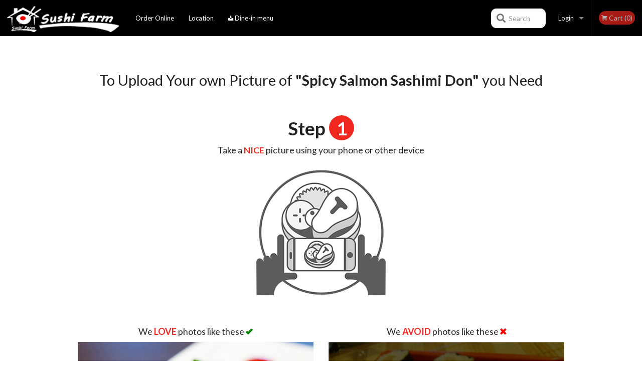

--- FILE ---
content_type: text/html; charset=UTF-8
request_url: https://sushifarm.com/upload_photos/spicy-salmon-sashimi-don/
body_size: 6753
content:
<!DOCTYPE html>
<!--[if IE 9]><html class="lt-ie10" lang="en" > <![endif]--><html class="no-js" lang="en">
<head> <meta charset="utf-8"><script>(function(w,d,s,l,i){w[l]=w[l]||[];w[l].push({'gtm.start':
	new Date().getTime(),event:'gtm.js'});var f=d.getElementsByTagName(s)[0],
	j=d.createElement(s),dl=l!='dataLayer'?'&l='+l:'';j.async=true;j.src=
	'https://www.googletagmanager.com/gtm.js?id='+i+dl;f.parentNode.insertBefore(j,f);
	})(window,document,'script','dataLayer','GTM-K7QZ2VF');</script><meta name="viewport" content="width=device-width, minimum-scale=1, maximum-scale=1, initial-scale=1, user-scalable=no"> <meta name="description" content="Comes with miso..  The menu is diverse at our restaurant, so you&rsquo;re sure to find something that you like. With helpful and friendly staff, good prices, and one of the best sushi we hope that you will be pleased with our service. Order online!"> <meta name="robots" content="all,index,follow"> <meta name="copyright" content="DI develop All rights reserved."> <title>Upload a photo for Spicy Salmon Sashimi Don | Sushi Farm </title> <link href="https://www.google.ca/maps/place/Sushi+Farm/@49.211898,-122.9245629,15z/data=!4m2!3m1!1s0x0:0xadfafdc43842097f?sa=X&amp;ved=2ahUKEwjQmdvBo9PdAhVIl4sKHRAIC70Q_BIwCnoECAoQCw" rel="publisher"> <link id="favicon-link" rel="icon" href="https://cdn3.didevelop.com/public/logos/sushifarm_favicon.png" type="image/x-icon"> <link rel="shortcut icon" href="https://cdn3.didevelop.com/public/logos/sushifarm_favicon.png" type="image/x-icon"> <link id="main_css" rel="stylesheet" href="https://sushifarm.com/css/themes/black_header_static_style.css?v=121663279641"><script src="//cdn.didevelop.com/js/vendor/modernizr.js"></script><script src="//ajax.googleapis.com/ajax/libs/jquery/2.2.2/jquery.min.js"></script><script src="//cdn.didevelop.com/js/foundation.min.js?v=7"></script><script src="//cdn.didevelop.com/js/jquery.raty.min.js"></script><script src="//cdn.didevelop.com/js/foundation-datepicker.min.js"></script><script src="//cdn.didevelop.com/js/foundation_datepicker_locales/foundation-datepicker.en.js"></script><script src="//cdn.didevelop.com/js/jquery.animateNumber.min.js"></script><script src="//code.jquery.com/ui/1.12.1/jquery-ui.min.js"></script><script src="//cdn.didevelop.com/js/jquery.ui.touch-punch.min.js"></script><script src="//cdn.jsdelivr.net/npm/slick-carousel@1.8.1/slick/slick.min.js"></script><script src="//cdn.didevelop.com/js/moment.js"></script><script src="//cdn.didevelop.com/js/common.min.js?v=2024-08-01"></script><script src="https://www.google.com/recaptcha/enterprise.js?render=6LfPTFIiAAAAAHwPeVP_ahfD9dFYAsySELKIu7Dd"></script><meta name="google-site-verification" content="OnFiOQmRFrJPYm4ztwtoynXOfywxWNrQq8t3JvAn9IA">	<style>
		.grecaptcha-badge { visibility: hidden; }
	</style><script>
        window.baseUrl = `/`
    </script><style>
        #section_index .main-section .all_products.categories img {
            width: 100% !important;
        }
    </style> <style>
        .system-alert_wrap .close{
            color: #fff;
            font-size: 18px;
            opacity: unset;
            position: relative;
        }
        .system-alert_wrap .a {
            opacity: unset;
        }

        .system-alert_wrap .alert-box {
            margin-bottom: 0 !important;
        }
    </style> <style>
            .show_for_apps {
                display: none !important;
            }
            .show_for_ios {
                display: none !important;
            }
            .show_for_web {
                display: block !important;
            }
        </style> </head> <body id="section_upload_photos" class="											current_language_en" itemscope itemtype="http://schema.org/Restaurant" data-langlink=""> <noscript><iframe src="https://www.googletagmanager.com/ns.html?id=GTM-K7QZ2VF" height="0" width="0" style="display:none;visibility:hidden"></iframe></noscript><div class="inner-wrap"><img itemprop="logo" id="meta_logo" src="https://cdn3.didevelop.com/public/logos/sushifarm_logo_on_white.png" alt="Sushi Farm "> <meta itemprop="sameAs" content="https://www.google.ca/maps/place/Sushi+Farm/@49.211898,-122.9245629,15z/data=!4m2!3m1!1s0x0:0xadfafdc43842097f?sa=X&amp;ved=2ahUKEwjQmdvBo9PdAhVIl4sKHRAIC70Q_BIwCnoECAoQCw"> <meta itemprop="sameAs" content="https://www.facebook.com/Sushi-Farm-1781437385444859/"> <meta itemprop="priceRange" content="$$"> <meta itemprop="url" content="https://sushifarm.com"> <meta itemprop="name" content="Sushi Farm "> <meta itemprop="legalName" content="Sushi Farm "> <meta itemprop="paymentAccepted" content="Cash, Credit/Debit Card, Credit / Debit Card Online"> <meta itemprop="telephone" content="(604) 519-9033"> <meta itemprop="servesCuisine" content="Sushi, Japanese"> <meta itemprop="menu" content="https://sushifarm.com/menu/"> <meta itemprop="currenciesAccepted" content="CAD"><div itemprop="geo" itemscope itemtype="http://schema.org/GeoCoordinates"><meta itemprop="latitude" content="49.2119"> <meta itemprop="longitude" content="-122.924"></div><meta itemprop="openingHours" content="Mo 11:00-21:00"> <meta itemprop="openingHours" content="Tu 11:00-21:00"> <meta itemprop="openingHours" content="We 11:00-21:00"> <meta itemprop="openingHours" content="Th 11:00-21:00"> <meta itemprop="openingHours" content="Fr 11:00-21:00"> <meta itemprop="openingHours" content="Sa 11:00-21:00"> <meta itemprop="openingHours" content="Su 15:00-21:00"><div itemprop="potentialAction" itemscope itemtype="http://schema.org/OrderAction"><div itemprop="target" itemscope itemtype="http://schema.org/EntryPoint"><meta itemprop="url" content="https://sushifarm.com"> <meta itemprop="actionPlatform" content="http://schema.org/DesktopWebPlatform"> <meta itemprop="actionPlatform" content="http://schema.org/MobileWebPlatform"> <meta itemprop="inLanguage" content="en"></div><meta itemprop="deliveryMethod" content="http://purl.org/goodrelations/v1#DeliveryModePickUp"></div><div class="sticky"><nav class="top-bar hide_for_ios_v2" data-topbar role="navigation"><ul class="title-area logo-wrapper"> <li class="name apps_header_logo"> <a class="" id="main_logo" target="_self" href="/"> <img id="logo-on-black-img" alt="Sushi Farm  logo" src="https://cdn3.didevelop.com/public/logos/6f7bc25b86a8b0bde7e7299eeb09d381.png?v=1663279641"> </a> </li> <li class="show-for-small-up hide-for-large-up" id="mobile_search_wrap"><div id="mobile_search"><button id="show_mobile_search" class="apps_header_search"> <i class="fa fa-search" aria-hidden="true"></i> </button> <form method="get" action="/search/"> <button type="submit" id="submit_mobile_search"> <i class="fa fa-search" aria-hidden="true"></i> </button> <button type="button" id="hide_mobile_search"> <i class="fas fa-times-circle" aria-hidden="true"></i> </button><div><input name="search" placeholder="Search" value="" id="search696ef741add39" type="text"> <span class="form_note"></span></div></form></div></li> <li id="cart_link_mobile" class="show-for-small-up hide-for-large-up hide"> <a rel="nofollow" href="/cart/"> <i class="fa fa-shopping-cart"></i> ( <span id="total_cart_items--small" class="apps_link"> 0 </span> ) </a> </li> <li class="apps_header_nav toggle-topbar menu-icon"> <a href="#"> <span></span> </a> </li> </ul><div class="top-bar-section"><ul class="left"> <li class=""> <a class="apps_link" href="/"> Order Online </a> </li> <li class=""> <a class="apps_link" id="location_page_link" itemprop="hasMap" href="/location/"> Location </a> </li> <li class="nav-dine-in-menu-link"> <a class="apps_link" target="_blank" href="https://cdn3.didevelop.com/public/files/a785177332533a2aa5591e0d9a21abec.jpg"> <i class="fi-download"></i> Dine-in menu </a> </li> </ul> <ul class="right"> <li class="hide-for-small-only hide-for-medium-only has-dropdown "> <a class="apps_link" href="/login/"> Login </a> <ul class="dropdown"> <li class=""> <a class="apps_link" href="/registration/"> Registration </a> </li> </ul> </li> <li class="hide-for-large-up "> <a class="apps_link" href="/login/"> Login </a> </li> <li class="hide-for-large-up "> <a class="apps_link" href="/registration/"> Registration </a> </li> <li class="divider"> <li class="has-form"> <a id="cart_qtty" class="button hidden apps_link" rel="nofollow" href="/cart/"> <i class="fi-shopping-cart"></i> Cart (<span id="total_cart_items" class="apps_link">0</span>) </a> <span id="empty_cart" class="button disabled  apps_link"> <i class="fi-shopping-cart"></i> Cart (0) </span> </li> </ul><div id="search"><div id="show_search"><i class="fa fa-search" aria-hidden="true"></i>&nbsp; &nbsp; &nbsp; &nbsp; Search</div><form itemprop="potentialAction" itemscope itemtype="http://schema.org/SearchAction" method="get" action="/search/"> <meta itemprop="target" content="https://sushifarm.com/search/?search={search}"><div><input name="search" placeholder="Search" value="" id="search696ef741adee6" type="text" itemprop="query-input" required="required"> <span class="form_note"></span></div><button type="submit" id="submit_search"> <i class="fa fa-search" aria-hidden="true"></i> </button> <button type="button" id="hide_search"> <i class="fa fa-times" aria-hidden="true"></i> Close </button> </form></div><i class="clear"></i></div></nav></div><span class="system-alert_wrap show_for_ios"> </span><div class="main-section" role="main"><div class="row"><div class="large-12 
				columns main_content" data-equalizer-watch="main_content"><div class="row"><div class="small-12 text-center columns"><h1> To Upload Your own Picture of <b>"Spicy Salmon Sashimi Don"</b> you Need </h1> <h2> Step <span>1</span> </h2><p>Take a<span> NICE </span>picture using your phone or other device</p><img src="/img/take_a_picture_icon.png"></div><div class="small-12 medium-6 large-6 text-center columns"><h5> We <span>LOVE</span> photos like these <i class="fi-check" style="color: green;"> </i></h5> <img src="/img/good_picture1.png"><br><br><img src="/img/good_picture2.png"></div><div class="small-12 medium-6 large-6 text-center columns"><h5 class="text-center"> We <span>AVOID</span> photos like these <i class="fi-x" style="color: red;"> </i></h5> <img src="/img/bad_picture1.png"><br><br><img src="/img/bad_picture2.png"></div></div><div class="row"><div class="small-12 text-center columns"><h2> Step <span>2</span> </h2><p>Upload photo for<b> "Spicy Salmon Sashimi Don"</b></p><img src="/img/upload_icon.png"></div></div><div class="row"><form method="post" enctype="multipart/form-data" id="image_upload_form" class="medium-4 medium-centered columns"><div class="hide file"><input name="file" value="" id="hidden_file_input" type="file" accept=".jpg,.jpeg,.png,.pdf,.psd,.tif,.eps" required="required"> <span class="form_note"></span></div><div class="hidden"><input name="product_id" value="243627" id="product_id696ef741ae252" type="hidden"> <span class="form_note"></span></div><div><label for="credit_to696ef741ae294">Credit to (Optional): <input name="credit_to" placeholder="James R or James Robson" value="" id="credit_to696ef741ae294" type="text"></label> <span class="form_note"></span></div><button id="upload_photo" type="button">Upload</button> </form></div></div></div></div><a class="exit-off-canvas"></a></div><footer class="footer"><div class="row"><div class="small-12 medium-6 large-5 columns"><div class="footer_site_name"><h1> <a href="/" title="Order Online"> Sushi Farm </a> </h1><div id="footer_review"><a href="/reviews/" title="Reviews of Sushi Farm "> </a></div><p id="serving_cusines">Serving: Sushi, Japanese</p></div><div id="footer_social_links" class="hide_for_webview"><a href="https://www.google.ca/maps/place/Sushi+Farm/@49.211898,-122.9245629,15z/data=!4m2!3m1!1s0x0:0xadfafdc43842097f?sa=X&amp;ved=2ahUKEwjQmdvBo9PdAhVIl4sKHRAIC70Q_BIwCnoECAoQCw" rel="publisher" target="_blank"> <img src="//ssl.gstatic.com/images/icons/gplus-32.png" alt="Google+ icon"> </a> <a target="_blank" href="https://www.facebook.com/Sushi-Farm-1781437385444859/"> <img src="/img/fb_icon.png" alt="Facebook icon"> </a></div><div id="report_problem" class="float_widget float_widget__bottom_r float_widget__bottom_r--stickies"><a data-reveal-id="report_dialog" class="hollow" data-tooltip title="Report a problem"><div class="report_problem_wrapper"><i class="fas fa-info-circle"></i><div>Report a problem</div></div></a></div><div id="report_dialog" class="reveal-modal small" data-reveal aria-labelledby="modalTitle" aria-hidden="true" role="dialog"><h3>Report a problem</h3><div class="row"><div class="columns"><form name="report_form" method="post" autocomplete="off"><div class="textarea"><label for="report_body">Description <span class="required">*</span> <textarea id="report_body" name="body" required maxlength="512" placeholder="Please, describe a problem here..." rows="5" autofocus></textarea> </label> <span class="form_note"></span></div><div class="text"><label for="email">Email/Phone number <input name="email" placeholder="e.g. example@mail.com" value="" id="email" type="text"></label> <span class="form_note"></span></div><div class="hidden"><input name="page_url" value="/upload_photos/spicy-salmon-sashimi-don/" id="page_url696ef741ae642" type="hidden"> <span class="form_note"></span></div><button id="submit_report" type="submit" class="button">Send report</button> </form><div id="report_result" class="dialog_result_container hide"><h1>The report has been successfully sent </h1></div></div></div><a id="report_problem_close" class="close-reveal-modal" aria-label="Close">&times;</a></div><script type="application/javascript">
                    $(function()
                    {
                        $("form[name=report_form]").submit(async function (e)
                        {
                            loader.load();
                            e.preventDefault();
                            var report = $("form[name=report_form]").serializeArray().reduce(function(report_value, { name, value })
                            {
                                return Object.assign(report_value, { [name]: value });
                            }, {});

                            report['g-recaptcha-response'] = await grecaptcha.enterprise.execute('6LfPTFIiAAAAAHwPeVP_ahfD9dFYAsySELKIu7Dd', {action: 'problem_report'});

                            $.post('?section=report_problem', report)
                                .done(function ()
                                {
                                    loader.stop();
                                    $("form[name=report_form]").hide();
                                    $("#report_result").show();
                                    setTimeout(function()
                                    {
                                        $("#report_result").hide();
                                        $("#report_problem_close").trigger('click');
                                        $("form[name=report_form]").show();
                                    }, 1800);
                                    setTimeout(function()
                                    {
                                        $("#report_body").val('');
                                        $("#email").val('');
                                    }, 400);

                                    setTimeout(function()
                                    {
                                        $("#report_problem_close").trigger('click');
                                    }, 1700);

                                    setTimeout(function()
                                    {
                                        $("#report_result").hide();
                                        $("form[name=report_form]").show();
                                    }, 2200);
                                });
                        });

                        // workaround, because the textarea input field is rendered in a modal window
                        $("#report_problem").click(function()
                        {
                            setTimeout(function()
                            {
                                $("#report_body").focus();
                            }, 400);
                        });
                    })
                </script><style>
                    #report_problem {
                        position: initial;
                        margin: 0;
                        background: none;
                        margin-top: 10px;
                    }
                    .report_problem_wrapper {
                        padding: 0!important;
                    }
                </style></div><div class="small-12 medium-6 large-4 columns links"><h1 class="show_for_web"> Navigation </h1><div class="row show_for_web"><div class="column medium-6"><a href="/menu/">Menu</a> <a href="/">Order Online</a></div><div class="column medium-6"><a href="/location/">Location</a> <a href="/terms_and_conditions/">Terms and Conditions</a> <a href="/privacy_policy/">Privacy Policy</a></div></div></div><div class="small-12 medium-6 large-3 columns address" itemprop="address" itemscope itemtype="http://schema.org/PostalAddress"><h1> Address </h1> <a class="hide_for_ios" href="/location/"> <span itemprop="streetAddress">780 Princess St, New Westminster, BC</span> <span itemprop="addressRegion">Canada</span> <span itemprop="postalCode">V3M5X5</span> </a> <meta itemprop="addressCountry" content="Canada"> <meta itemprop="addressLocality" content="Canada"> <a href="tel:6045199033"> Tel: <span itemprop="telephone">(604) 519-9033</span> </a></div></div><br><div class="row"><div class="small-12 columns copywrite">Copyright &copy; 2026, all rights reserved<br><div class="hide_for_webview">Created by &nbsp;<a title="Online ordering websites for restaurants" target="_blank" href="https://didevelop.com">DI develop</a>&nbsp;</div><br><div>This site is protected by reCAPTCHA and the Google</div><div><a href="https://policies.google.com/privacy">Privacy Policy</a> and <a href="https://policies.google.com/terms">Terms of Service</a>&nbsp;apply.</div></div></div></footer><span id="website_created_by_didevelop"></span><div id="js_messages" style="display:none">{"email_already_registered":"This email is already registered","cant_find_location":"Could not find your location","invalid_email":"Email is not valid","invalid_phone":"Phone is not valid","password_too_small":"Password is less than 6 characters","required":"Required","no_results":"No results found","geocode_failure":"Geocoder failed due to:","delivery_zone":"Delivery Zone","phone":"Phone:","max_ingredients":"Maximum number of ingredients is:","currency_sign":"$","currency_sign2":"","you_just_saved":"YOU JUST SAVED","coupon_used":"Coupon used:","available_options_msg":"Available only for ","not_available_options_msg":"Not available for ","price_title_for_free":"FREE","placeholder_product_item_image":"chopsticks_grey"}</div><script type="text/javascript">
    $(function(){
      
		
    	$('#upload_photo').click(function(){
			$('#hidden_file_input').click();
		})

		$("input[type='file']").change(function (e) {

		 var fileExtension = ['jpg', 'jpeg', 'png', 'pdf', 'psd', 'tif', 'eps'];
	        if ($(this).val().split('.').pop().toLowerCase() && $.inArray($(this).val().split('.').pop().toLowerCase(), fileExtension) == -1) 
	        {
	          	$(this).val('');
	            alert('Only formats are allowed: ' + fileExtension.join(', '));
	        }
	        else
	        {
	        	loader.load();
	        	$('#image_upload_form').submit();
	        }
	    });
	 
	
	$(document).ready(function(){

		setTimeout(function(){ 
			footerAlign();
			$(document).foundation('equalizer', 'reflow');
		}, 300);

		$(document).foundation({
			equalizer : {
			  // Specify if Equalizer should make elements equal height once they become stacked.
			  equalize_on_stack: true,
			  after_height_change: function(){
					
					footerAlign();
			   }
			}
		});
	});

   	$( window ).resize(function() {
		footerAlign();
	});
	$('.breadcrumbs').scrollLeft(999999);
	
	ajaxSearch.activate();
    });
  </script><div id="loading"></div><div id="hard_load">Loading... Please wait.</div><script async src="https://pagead2.googlesyndication.com/pagead/js/adsbygoogle.js?client=ca-pub-4623080555139108" crossorigin="anonymous"></script><script>
        $(document).ready(function(){
            
           try {

               var $analyticsOff = $('.adsbygoogle:hidden');
               var $analyticsOn = $('.adsbygoogle:visible');

               $analyticsOff.each(function() {
                   $(this).remove();
               });
               $analyticsOn.each(function() {
                   (adsbygoogle = window.adsbygoogle || []).push({});
               });
               
               var observeTries = 0;
               var observerInterval = setInterval(function () {
                   var adsByGoogleEl = document.querySelector('.adsbygoogle');

                   if (observeTries > 4) {
                       clearInterval(observerInterval);
                       return;
                   }

                   if (!adsByGoogleEl) {
                       observeTries++;
                       return;
                   }

                   var adsByGoogleObserver = new MutationObserver(function (mutations) {
                       const ads = $(mutations[0].target);

                       if (ads.attr("data-ad-status") === 'unfilled') {
                           $('.adsbygoogle-wrapper').remove();
                       }
                   });

                   adsByGoogleObserver.observe(adsByGoogleEl, {
                       attributes: true,
                       attributeFilter: ['data-ad-status']
                   });

                   clearInterval(observerInterval);
               }, 2000)
           } catch (e) {
               
           }


        });
    </script></body>
</html>

<!--T: 0.024054050445557 -->
<!--M: 4 -->

--- FILE ---
content_type: text/html; charset=utf-8
request_url: https://www.google.com/recaptcha/enterprise/anchor?ar=1&k=6LfPTFIiAAAAAHwPeVP_ahfD9dFYAsySELKIu7Dd&co=aHR0cHM6Ly9zdXNoaWZhcm0uY29tOjQ0Mw..&hl=en&v=PoyoqOPhxBO7pBk68S4YbpHZ&size=invisible&anchor-ms=20000&execute-ms=30000&cb=tmigwvtz0uzd
body_size: 48532
content:
<!DOCTYPE HTML><html dir="ltr" lang="en"><head><meta http-equiv="Content-Type" content="text/html; charset=UTF-8">
<meta http-equiv="X-UA-Compatible" content="IE=edge">
<title>reCAPTCHA</title>
<style type="text/css">
/* cyrillic-ext */
@font-face {
  font-family: 'Roboto';
  font-style: normal;
  font-weight: 400;
  font-stretch: 100%;
  src: url(//fonts.gstatic.com/s/roboto/v48/KFO7CnqEu92Fr1ME7kSn66aGLdTylUAMa3GUBHMdazTgWw.woff2) format('woff2');
  unicode-range: U+0460-052F, U+1C80-1C8A, U+20B4, U+2DE0-2DFF, U+A640-A69F, U+FE2E-FE2F;
}
/* cyrillic */
@font-face {
  font-family: 'Roboto';
  font-style: normal;
  font-weight: 400;
  font-stretch: 100%;
  src: url(//fonts.gstatic.com/s/roboto/v48/KFO7CnqEu92Fr1ME7kSn66aGLdTylUAMa3iUBHMdazTgWw.woff2) format('woff2');
  unicode-range: U+0301, U+0400-045F, U+0490-0491, U+04B0-04B1, U+2116;
}
/* greek-ext */
@font-face {
  font-family: 'Roboto';
  font-style: normal;
  font-weight: 400;
  font-stretch: 100%;
  src: url(//fonts.gstatic.com/s/roboto/v48/KFO7CnqEu92Fr1ME7kSn66aGLdTylUAMa3CUBHMdazTgWw.woff2) format('woff2');
  unicode-range: U+1F00-1FFF;
}
/* greek */
@font-face {
  font-family: 'Roboto';
  font-style: normal;
  font-weight: 400;
  font-stretch: 100%;
  src: url(//fonts.gstatic.com/s/roboto/v48/KFO7CnqEu92Fr1ME7kSn66aGLdTylUAMa3-UBHMdazTgWw.woff2) format('woff2');
  unicode-range: U+0370-0377, U+037A-037F, U+0384-038A, U+038C, U+038E-03A1, U+03A3-03FF;
}
/* math */
@font-face {
  font-family: 'Roboto';
  font-style: normal;
  font-weight: 400;
  font-stretch: 100%;
  src: url(//fonts.gstatic.com/s/roboto/v48/KFO7CnqEu92Fr1ME7kSn66aGLdTylUAMawCUBHMdazTgWw.woff2) format('woff2');
  unicode-range: U+0302-0303, U+0305, U+0307-0308, U+0310, U+0312, U+0315, U+031A, U+0326-0327, U+032C, U+032F-0330, U+0332-0333, U+0338, U+033A, U+0346, U+034D, U+0391-03A1, U+03A3-03A9, U+03B1-03C9, U+03D1, U+03D5-03D6, U+03F0-03F1, U+03F4-03F5, U+2016-2017, U+2034-2038, U+203C, U+2040, U+2043, U+2047, U+2050, U+2057, U+205F, U+2070-2071, U+2074-208E, U+2090-209C, U+20D0-20DC, U+20E1, U+20E5-20EF, U+2100-2112, U+2114-2115, U+2117-2121, U+2123-214F, U+2190, U+2192, U+2194-21AE, U+21B0-21E5, U+21F1-21F2, U+21F4-2211, U+2213-2214, U+2216-22FF, U+2308-230B, U+2310, U+2319, U+231C-2321, U+2336-237A, U+237C, U+2395, U+239B-23B7, U+23D0, U+23DC-23E1, U+2474-2475, U+25AF, U+25B3, U+25B7, U+25BD, U+25C1, U+25CA, U+25CC, U+25FB, U+266D-266F, U+27C0-27FF, U+2900-2AFF, U+2B0E-2B11, U+2B30-2B4C, U+2BFE, U+3030, U+FF5B, U+FF5D, U+1D400-1D7FF, U+1EE00-1EEFF;
}
/* symbols */
@font-face {
  font-family: 'Roboto';
  font-style: normal;
  font-weight: 400;
  font-stretch: 100%;
  src: url(//fonts.gstatic.com/s/roboto/v48/KFO7CnqEu92Fr1ME7kSn66aGLdTylUAMaxKUBHMdazTgWw.woff2) format('woff2');
  unicode-range: U+0001-000C, U+000E-001F, U+007F-009F, U+20DD-20E0, U+20E2-20E4, U+2150-218F, U+2190, U+2192, U+2194-2199, U+21AF, U+21E6-21F0, U+21F3, U+2218-2219, U+2299, U+22C4-22C6, U+2300-243F, U+2440-244A, U+2460-24FF, U+25A0-27BF, U+2800-28FF, U+2921-2922, U+2981, U+29BF, U+29EB, U+2B00-2BFF, U+4DC0-4DFF, U+FFF9-FFFB, U+10140-1018E, U+10190-1019C, U+101A0, U+101D0-101FD, U+102E0-102FB, U+10E60-10E7E, U+1D2C0-1D2D3, U+1D2E0-1D37F, U+1F000-1F0FF, U+1F100-1F1AD, U+1F1E6-1F1FF, U+1F30D-1F30F, U+1F315, U+1F31C, U+1F31E, U+1F320-1F32C, U+1F336, U+1F378, U+1F37D, U+1F382, U+1F393-1F39F, U+1F3A7-1F3A8, U+1F3AC-1F3AF, U+1F3C2, U+1F3C4-1F3C6, U+1F3CA-1F3CE, U+1F3D4-1F3E0, U+1F3ED, U+1F3F1-1F3F3, U+1F3F5-1F3F7, U+1F408, U+1F415, U+1F41F, U+1F426, U+1F43F, U+1F441-1F442, U+1F444, U+1F446-1F449, U+1F44C-1F44E, U+1F453, U+1F46A, U+1F47D, U+1F4A3, U+1F4B0, U+1F4B3, U+1F4B9, U+1F4BB, U+1F4BF, U+1F4C8-1F4CB, U+1F4D6, U+1F4DA, U+1F4DF, U+1F4E3-1F4E6, U+1F4EA-1F4ED, U+1F4F7, U+1F4F9-1F4FB, U+1F4FD-1F4FE, U+1F503, U+1F507-1F50B, U+1F50D, U+1F512-1F513, U+1F53E-1F54A, U+1F54F-1F5FA, U+1F610, U+1F650-1F67F, U+1F687, U+1F68D, U+1F691, U+1F694, U+1F698, U+1F6AD, U+1F6B2, U+1F6B9-1F6BA, U+1F6BC, U+1F6C6-1F6CF, U+1F6D3-1F6D7, U+1F6E0-1F6EA, U+1F6F0-1F6F3, U+1F6F7-1F6FC, U+1F700-1F7FF, U+1F800-1F80B, U+1F810-1F847, U+1F850-1F859, U+1F860-1F887, U+1F890-1F8AD, U+1F8B0-1F8BB, U+1F8C0-1F8C1, U+1F900-1F90B, U+1F93B, U+1F946, U+1F984, U+1F996, U+1F9E9, U+1FA00-1FA6F, U+1FA70-1FA7C, U+1FA80-1FA89, U+1FA8F-1FAC6, U+1FACE-1FADC, U+1FADF-1FAE9, U+1FAF0-1FAF8, U+1FB00-1FBFF;
}
/* vietnamese */
@font-face {
  font-family: 'Roboto';
  font-style: normal;
  font-weight: 400;
  font-stretch: 100%;
  src: url(//fonts.gstatic.com/s/roboto/v48/KFO7CnqEu92Fr1ME7kSn66aGLdTylUAMa3OUBHMdazTgWw.woff2) format('woff2');
  unicode-range: U+0102-0103, U+0110-0111, U+0128-0129, U+0168-0169, U+01A0-01A1, U+01AF-01B0, U+0300-0301, U+0303-0304, U+0308-0309, U+0323, U+0329, U+1EA0-1EF9, U+20AB;
}
/* latin-ext */
@font-face {
  font-family: 'Roboto';
  font-style: normal;
  font-weight: 400;
  font-stretch: 100%;
  src: url(//fonts.gstatic.com/s/roboto/v48/KFO7CnqEu92Fr1ME7kSn66aGLdTylUAMa3KUBHMdazTgWw.woff2) format('woff2');
  unicode-range: U+0100-02BA, U+02BD-02C5, U+02C7-02CC, U+02CE-02D7, U+02DD-02FF, U+0304, U+0308, U+0329, U+1D00-1DBF, U+1E00-1E9F, U+1EF2-1EFF, U+2020, U+20A0-20AB, U+20AD-20C0, U+2113, U+2C60-2C7F, U+A720-A7FF;
}
/* latin */
@font-face {
  font-family: 'Roboto';
  font-style: normal;
  font-weight: 400;
  font-stretch: 100%;
  src: url(//fonts.gstatic.com/s/roboto/v48/KFO7CnqEu92Fr1ME7kSn66aGLdTylUAMa3yUBHMdazQ.woff2) format('woff2');
  unicode-range: U+0000-00FF, U+0131, U+0152-0153, U+02BB-02BC, U+02C6, U+02DA, U+02DC, U+0304, U+0308, U+0329, U+2000-206F, U+20AC, U+2122, U+2191, U+2193, U+2212, U+2215, U+FEFF, U+FFFD;
}
/* cyrillic-ext */
@font-face {
  font-family: 'Roboto';
  font-style: normal;
  font-weight: 500;
  font-stretch: 100%;
  src: url(//fonts.gstatic.com/s/roboto/v48/KFO7CnqEu92Fr1ME7kSn66aGLdTylUAMa3GUBHMdazTgWw.woff2) format('woff2');
  unicode-range: U+0460-052F, U+1C80-1C8A, U+20B4, U+2DE0-2DFF, U+A640-A69F, U+FE2E-FE2F;
}
/* cyrillic */
@font-face {
  font-family: 'Roboto';
  font-style: normal;
  font-weight: 500;
  font-stretch: 100%;
  src: url(//fonts.gstatic.com/s/roboto/v48/KFO7CnqEu92Fr1ME7kSn66aGLdTylUAMa3iUBHMdazTgWw.woff2) format('woff2');
  unicode-range: U+0301, U+0400-045F, U+0490-0491, U+04B0-04B1, U+2116;
}
/* greek-ext */
@font-face {
  font-family: 'Roboto';
  font-style: normal;
  font-weight: 500;
  font-stretch: 100%;
  src: url(//fonts.gstatic.com/s/roboto/v48/KFO7CnqEu92Fr1ME7kSn66aGLdTylUAMa3CUBHMdazTgWw.woff2) format('woff2');
  unicode-range: U+1F00-1FFF;
}
/* greek */
@font-face {
  font-family: 'Roboto';
  font-style: normal;
  font-weight: 500;
  font-stretch: 100%;
  src: url(//fonts.gstatic.com/s/roboto/v48/KFO7CnqEu92Fr1ME7kSn66aGLdTylUAMa3-UBHMdazTgWw.woff2) format('woff2');
  unicode-range: U+0370-0377, U+037A-037F, U+0384-038A, U+038C, U+038E-03A1, U+03A3-03FF;
}
/* math */
@font-face {
  font-family: 'Roboto';
  font-style: normal;
  font-weight: 500;
  font-stretch: 100%;
  src: url(//fonts.gstatic.com/s/roboto/v48/KFO7CnqEu92Fr1ME7kSn66aGLdTylUAMawCUBHMdazTgWw.woff2) format('woff2');
  unicode-range: U+0302-0303, U+0305, U+0307-0308, U+0310, U+0312, U+0315, U+031A, U+0326-0327, U+032C, U+032F-0330, U+0332-0333, U+0338, U+033A, U+0346, U+034D, U+0391-03A1, U+03A3-03A9, U+03B1-03C9, U+03D1, U+03D5-03D6, U+03F0-03F1, U+03F4-03F5, U+2016-2017, U+2034-2038, U+203C, U+2040, U+2043, U+2047, U+2050, U+2057, U+205F, U+2070-2071, U+2074-208E, U+2090-209C, U+20D0-20DC, U+20E1, U+20E5-20EF, U+2100-2112, U+2114-2115, U+2117-2121, U+2123-214F, U+2190, U+2192, U+2194-21AE, U+21B0-21E5, U+21F1-21F2, U+21F4-2211, U+2213-2214, U+2216-22FF, U+2308-230B, U+2310, U+2319, U+231C-2321, U+2336-237A, U+237C, U+2395, U+239B-23B7, U+23D0, U+23DC-23E1, U+2474-2475, U+25AF, U+25B3, U+25B7, U+25BD, U+25C1, U+25CA, U+25CC, U+25FB, U+266D-266F, U+27C0-27FF, U+2900-2AFF, U+2B0E-2B11, U+2B30-2B4C, U+2BFE, U+3030, U+FF5B, U+FF5D, U+1D400-1D7FF, U+1EE00-1EEFF;
}
/* symbols */
@font-face {
  font-family: 'Roboto';
  font-style: normal;
  font-weight: 500;
  font-stretch: 100%;
  src: url(//fonts.gstatic.com/s/roboto/v48/KFO7CnqEu92Fr1ME7kSn66aGLdTylUAMaxKUBHMdazTgWw.woff2) format('woff2');
  unicode-range: U+0001-000C, U+000E-001F, U+007F-009F, U+20DD-20E0, U+20E2-20E4, U+2150-218F, U+2190, U+2192, U+2194-2199, U+21AF, U+21E6-21F0, U+21F3, U+2218-2219, U+2299, U+22C4-22C6, U+2300-243F, U+2440-244A, U+2460-24FF, U+25A0-27BF, U+2800-28FF, U+2921-2922, U+2981, U+29BF, U+29EB, U+2B00-2BFF, U+4DC0-4DFF, U+FFF9-FFFB, U+10140-1018E, U+10190-1019C, U+101A0, U+101D0-101FD, U+102E0-102FB, U+10E60-10E7E, U+1D2C0-1D2D3, U+1D2E0-1D37F, U+1F000-1F0FF, U+1F100-1F1AD, U+1F1E6-1F1FF, U+1F30D-1F30F, U+1F315, U+1F31C, U+1F31E, U+1F320-1F32C, U+1F336, U+1F378, U+1F37D, U+1F382, U+1F393-1F39F, U+1F3A7-1F3A8, U+1F3AC-1F3AF, U+1F3C2, U+1F3C4-1F3C6, U+1F3CA-1F3CE, U+1F3D4-1F3E0, U+1F3ED, U+1F3F1-1F3F3, U+1F3F5-1F3F7, U+1F408, U+1F415, U+1F41F, U+1F426, U+1F43F, U+1F441-1F442, U+1F444, U+1F446-1F449, U+1F44C-1F44E, U+1F453, U+1F46A, U+1F47D, U+1F4A3, U+1F4B0, U+1F4B3, U+1F4B9, U+1F4BB, U+1F4BF, U+1F4C8-1F4CB, U+1F4D6, U+1F4DA, U+1F4DF, U+1F4E3-1F4E6, U+1F4EA-1F4ED, U+1F4F7, U+1F4F9-1F4FB, U+1F4FD-1F4FE, U+1F503, U+1F507-1F50B, U+1F50D, U+1F512-1F513, U+1F53E-1F54A, U+1F54F-1F5FA, U+1F610, U+1F650-1F67F, U+1F687, U+1F68D, U+1F691, U+1F694, U+1F698, U+1F6AD, U+1F6B2, U+1F6B9-1F6BA, U+1F6BC, U+1F6C6-1F6CF, U+1F6D3-1F6D7, U+1F6E0-1F6EA, U+1F6F0-1F6F3, U+1F6F7-1F6FC, U+1F700-1F7FF, U+1F800-1F80B, U+1F810-1F847, U+1F850-1F859, U+1F860-1F887, U+1F890-1F8AD, U+1F8B0-1F8BB, U+1F8C0-1F8C1, U+1F900-1F90B, U+1F93B, U+1F946, U+1F984, U+1F996, U+1F9E9, U+1FA00-1FA6F, U+1FA70-1FA7C, U+1FA80-1FA89, U+1FA8F-1FAC6, U+1FACE-1FADC, U+1FADF-1FAE9, U+1FAF0-1FAF8, U+1FB00-1FBFF;
}
/* vietnamese */
@font-face {
  font-family: 'Roboto';
  font-style: normal;
  font-weight: 500;
  font-stretch: 100%;
  src: url(//fonts.gstatic.com/s/roboto/v48/KFO7CnqEu92Fr1ME7kSn66aGLdTylUAMa3OUBHMdazTgWw.woff2) format('woff2');
  unicode-range: U+0102-0103, U+0110-0111, U+0128-0129, U+0168-0169, U+01A0-01A1, U+01AF-01B0, U+0300-0301, U+0303-0304, U+0308-0309, U+0323, U+0329, U+1EA0-1EF9, U+20AB;
}
/* latin-ext */
@font-face {
  font-family: 'Roboto';
  font-style: normal;
  font-weight: 500;
  font-stretch: 100%;
  src: url(//fonts.gstatic.com/s/roboto/v48/KFO7CnqEu92Fr1ME7kSn66aGLdTylUAMa3KUBHMdazTgWw.woff2) format('woff2');
  unicode-range: U+0100-02BA, U+02BD-02C5, U+02C7-02CC, U+02CE-02D7, U+02DD-02FF, U+0304, U+0308, U+0329, U+1D00-1DBF, U+1E00-1E9F, U+1EF2-1EFF, U+2020, U+20A0-20AB, U+20AD-20C0, U+2113, U+2C60-2C7F, U+A720-A7FF;
}
/* latin */
@font-face {
  font-family: 'Roboto';
  font-style: normal;
  font-weight: 500;
  font-stretch: 100%;
  src: url(//fonts.gstatic.com/s/roboto/v48/KFO7CnqEu92Fr1ME7kSn66aGLdTylUAMa3yUBHMdazQ.woff2) format('woff2');
  unicode-range: U+0000-00FF, U+0131, U+0152-0153, U+02BB-02BC, U+02C6, U+02DA, U+02DC, U+0304, U+0308, U+0329, U+2000-206F, U+20AC, U+2122, U+2191, U+2193, U+2212, U+2215, U+FEFF, U+FFFD;
}
/* cyrillic-ext */
@font-face {
  font-family: 'Roboto';
  font-style: normal;
  font-weight: 900;
  font-stretch: 100%;
  src: url(//fonts.gstatic.com/s/roboto/v48/KFO7CnqEu92Fr1ME7kSn66aGLdTylUAMa3GUBHMdazTgWw.woff2) format('woff2');
  unicode-range: U+0460-052F, U+1C80-1C8A, U+20B4, U+2DE0-2DFF, U+A640-A69F, U+FE2E-FE2F;
}
/* cyrillic */
@font-face {
  font-family: 'Roboto';
  font-style: normal;
  font-weight: 900;
  font-stretch: 100%;
  src: url(//fonts.gstatic.com/s/roboto/v48/KFO7CnqEu92Fr1ME7kSn66aGLdTylUAMa3iUBHMdazTgWw.woff2) format('woff2');
  unicode-range: U+0301, U+0400-045F, U+0490-0491, U+04B0-04B1, U+2116;
}
/* greek-ext */
@font-face {
  font-family: 'Roboto';
  font-style: normal;
  font-weight: 900;
  font-stretch: 100%;
  src: url(//fonts.gstatic.com/s/roboto/v48/KFO7CnqEu92Fr1ME7kSn66aGLdTylUAMa3CUBHMdazTgWw.woff2) format('woff2');
  unicode-range: U+1F00-1FFF;
}
/* greek */
@font-face {
  font-family: 'Roboto';
  font-style: normal;
  font-weight: 900;
  font-stretch: 100%;
  src: url(//fonts.gstatic.com/s/roboto/v48/KFO7CnqEu92Fr1ME7kSn66aGLdTylUAMa3-UBHMdazTgWw.woff2) format('woff2');
  unicode-range: U+0370-0377, U+037A-037F, U+0384-038A, U+038C, U+038E-03A1, U+03A3-03FF;
}
/* math */
@font-face {
  font-family: 'Roboto';
  font-style: normal;
  font-weight: 900;
  font-stretch: 100%;
  src: url(//fonts.gstatic.com/s/roboto/v48/KFO7CnqEu92Fr1ME7kSn66aGLdTylUAMawCUBHMdazTgWw.woff2) format('woff2');
  unicode-range: U+0302-0303, U+0305, U+0307-0308, U+0310, U+0312, U+0315, U+031A, U+0326-0327, U+032C, U+032F-0330, U+0332-0333, U+0338, U+033A, U+0346, U+034D, U+0391-03A1, U+03A3-03A9, U+03B1-03C9, U+03D1, U+03D5-03D6, U+03F0-03F1, U+03F4-03F5, U+2016-2017, U+2034-2038, U+203C, U+2040, U+2043, U+2047, U+2050, U+2057, U+205F, U+2070-2071, U+2074-208E, U+2090-209C, U+20D0-20DC, U+20E1, U+20E5-20EF, U+2100-2112, U+2114-2115, U+2117-2121, U+2123-214F, U+2190, U+2192, U+2194-21AE, U+21B0-21E5, U+21F1-21F2, U+21F4-2211, U+2213-2214, U+2216-22FF, U+2308-230B, U+2310, U+2319, U+231C-2321, U+2336-237A, U+237C, U+2395, U+239B-23B7, U+23D0, U+23DC-23E1, U+2474-2475, U+25AF, U+25B3, U+25B7, U+25BD, U+25C1, U+25CA, U+25CC, U+25FB, U+266D-266F, U+27C0-27FF, U+2900-2AFF, U+2B0E-2B11, U+2B30-2B4C, U+2BFE, U+3030, U+FF5B, U+FF5D, U+1D400-1D7FF, U+1EE00-1EEFF;
}
/* symbols */
@font-face {
  font-family: 'Roboto';
  font-style: normal;
  font-weight: 900;
  font-stretch: 100%;
  src: url(//fonts.gstatic.com/s/roboto/v48/KFO7CnqEu92Fr1ME7kSn66aGLdTylUAMaxKUBHMdazTgWw.woff2) format('woff2');
  unicode-range: U+0001-000C, U+000E-001F, U+007F-009F, U+20DD-20E0, U+20E2-20E4, U+2150-218F, U+2190, U+2192, U+2194-2199, U+21AF, U+21E6-21F0, U+21F3, U+2218-2219, U+2299, U+22C4-22C6, U+2300-243F, U+2440-244A, U+2460-24FF, U+25A0-27BF, U+2800-28FF, U+2921-2922, U+2981, U+29BF, U+29EB, U+2B00-2BFF, U+4DC0-4DFF, U+FFF9-FFFB, U+10140-1018E, U+10190-1019C, U+101A0, U+101D0-101FD, U+102E0-102FB, U+10E60-10E7E, U+1D2C0-1D2D3, U+1D2E0-1D37F, U+1F000-1F0FF, U+1F100-1F1AD, U+1F1E6-1F1FF, U+1F30D-1F30F, U+1F315, U+1F31C, U+1F31E, U+1F320-1F32C, U+1F336, U+1F378, U+1F37D, U+1F382, U+1F393-1F39F, U+1F3A7-1F3A8, U+1F3AC-1F3AF, U+1F3C2, U+1F3C4-1F3C6, U+1F3CA-1F3CE, U+1F3D4-1F3E0, U+1F3ED, U+1F3F1-1F3F3, U+1F3F5-1F3F7, U+1F408, U+1F415, U+1F41F, U+1F426, U+1F43F, U+1F441-1F442, U+1F444, U+1F446-1F449, U+1F44C-1F44E, U+1F453, U+1F46A, U+1F47D, U+1F4A3, U+1F4B0, U+1F4B3, U+1F4B9, U+1F4BB, U+1F4BF, U+1F4C8-1F4CB, U+1F4D6, U+1F4DA, U+1F4DF, U+1F4E3-1F4E6, U+1F4EA-1F4ED, U+1F4F7, U+1F4F9-1F4FB, U+1F4FD-1F4FE, U+1F503, U+1F507-1F50B, U+1F50D, U+1F512-1F513, U+1F53E-1F54A, U+1F54F-1F5FA, U+1F610, U+1F650-1F67F, U+1F687, U+1F68D, U+1F691, U+1F694, U+1F698, U+1F6AD, U+1F6B2, U+1F6B9-1F6BA, U+1F6BC, U+1F6C6-1F6CF, U+1F6D3-1F6D7, U+1F6E0-1F6EA, U+1F6F0-1F6F3, U+1F6F7-1F6FC, U+1F700-1F7FF, U+1F800-1F80B, U+1F810-1F847, U+1F850-1F859, U+1F860-1F887, U+1F890-1F8AD, U+1F8B0-1F8BB, U+1F8C0-1F8C1, U+1F900-1F90B, U+1F93B, U+1F946, U+1F984, U+1F996, U+1F9E9, U+1FA00-1FA6F, U+1FA70-1FA7C, U+1FA80-1FA89, U+1FA8F-1FAC6, U+1FACE-1FADC, U+1FADF-1FAE9, U+1FAF0-1FAF8, U+1FB00-1FBFF;
}
/* vietnamese */
@font-face {
  font-family: 'Roboto';
  font-style: normal;
  font-weight: 900;
  font-stretch: 100%;
  src: url(//fonts.gstatic.com/s/roboto/v48/KFO7CnqEu92Fr1ME7kSn66aGLdTylUAMa3OUBHMdazTgWw.woff2) format('woff2');
  unicode-range: U+0102-0103, U+0110-0111, U+0128-0129, U+0168-0169, U+01A0-01A1, U+01AF-01B0, U+0300-0301, U+0303-0304, U+0308-0309, U+0323, U+0329, U+1EA0-1EF9, U+20AB;
}
/* latin-ext */
@font-face {
  font-family: 'Roboto';
  font-style: normal;
  font-weight: 900;
  font-stretch: 100%;
  src: url(//fonts.gstatic.com/s/roboto/v48/KFO7CnqEu92Fr1ME7kSn66aGLdTylUAMa3KUBHMdazTgWw.woff2) format('woff2');
  unicode-range: U+0100-02BA, U+02BD-02C5, U+02C7-02CC, U+02CE-02D7, U+02DD-02FF, U+0304, U+0308, U+0329, U+1D00-1DBF, U+1E00-1E9F, U+1EF2-1EFF, U+2020, U+20A0-20AB, U+20AD-20C0, U+2113, U+2C60-2C7F, U+A720-A7FF;
}
/* latin */
@font-face {
  font-family: 'Roboto';
  font-style: normal;
  font-weight: 900;
  font-stretch: 100%;
  src: url(//fonts.gstatic.com/s/roboto/v48/KFO7CnqEu92Fr1ME7kSn66aGLdTylUAMa3yUBHMdazQ.woff2) format('woff2');
  unicode-range: U+0000-00FF, U+0131, U+0152-0153, U+02BB-02BC, U+02C6, U+02DA, U+02DC, U+0304, U+0308, U+0329, U+2000-206F, U+20AC, U+2122, U+2191, U+2193, U+2212, U+2215, U+FEFF, U+FFFD;
}

</style>
<link rel="stylesheet" type="text/css" href="https://www.gstatic.com/recaptcha/releases/PoyoqOPhxBO7pBk68S4YbpHZ/styles__ltr.css">
<script nonce="RVPfB-4aMAK1LGbrPWPliw" type="text/javascript">window['__recaptcha_api'] = 'https://www.google.com/recaptcha/enterprise/';</script>
<script type="text/javascript" src="https://www.gstatic.com/recaptcha/releases/PoyoqOPhxBO7pBk68S4YbpHZ/recaptcha__en.js" nonce="RVPfB-4aMAK1LGbrPWPliw">
      
    </script></head>
<body><div id="rc-anchor-alert" class="rc-anchor-alert"></div>
<input type="hidden" id="recaptcha-token" value="[base64]">
<script type="text/javascript" nonce="RVPfB-4aMAK1LGbrPWPliw">
      recaptcha.anchor.Main.init("[\x22ainput\x22,[\x22bgdata\x22,\x22\x22,\[base64]/[base64]/[base64]/KE4oMTI0LHYsdi5HKSxMWihsLHYpKTpOKDEyNCx2LGwpLFYpLHYpLFQpKSxGKDE3MSx2KX0scjc9ZnVuY3Rpb24obCl7cmV0dXJuIGx9LEM9ZnVuY3Rpb24obCxWLHYpe04odixsLFYpLFZbYWtdPTI3OTZ9LG49ZnVuY3Rpb24obCxWKXtWLlg9KChWLlg/[base64]/[base64]/[base64]/[base64]/[base64]/[base64]/[base64]/[base64]/[base64]/[base64]/[base64]\\u003d\x22,\[base64]\x22,\x22w7g0DsK1wqnDuj5KPX1VD8Olwq01wo06wp3CgMOdw7E6VMOVS8OcBSHDl8Oww4Jza8KVNghEZMODJhDDqTofw5Y+J8O/PcOswo5aaScNVMKwLBDDnj9AQyDCqGHCrTZicsO9w7XCkcK9aCxXwoknwrVxw79LTjAtwrM+wq3CrjzDjsKkPVQ4N8OmJDYWwo4/c0cbECgvaxsLLsK5V8OGUsOUGgnCgSDDsHt5woAQWj86wq/DuMKvw4PDj8K9d3bDqhVzwrFnw4xzecKaWFDDmE4jVsOcGMKTw4/DvMKYWnhlIsOTFmlgw53CiXMvN1x9fUBvWVc+UMK/[base64]/DmsODwoAew7fCqBnDi8O7w7TDoMOUw5TCkcOaw546Pw9ZMg3DoXEmw4cEwo5VAVxAMWLDnMOFw57CglfCrsO4FzfChRbCh8K+M8KGMGLCkcOJN8KAwrxUCGVjFMKZwqNsw7fCmQFowqrCpMK/KcKZwpo7w50QAcOMFwrCncKqP8KdCT5xwp7CkcOzN8K2w7kdwpp6QyJBw6bDnCkaIsK4DsKxelEQw54dw4fCrcO+LMOGw6tcM8OhKMKcTR9Twp/CisKmBsKZGMKpbsOPQcOjWsKrFGABJcKPwoUDw6nCjcKpw6BXLhXCksOKw4vCjRtKGC8iwpbCk0M5w6HDu1bDoMKywqklaBvCtcKyHR7DqMOnZVHCgwLCi0NjQ8KRw5HDtsKOwqFNIcKZccKhwp0Zw4jCnmtTVcORX8OaSB8/w4TDqWpEwrUPFsKQUcOaB0HDlFwxHcOxwoXCrDrCgsObXcOaXEspDXMew7NVFwTDtmsKw7LDl2zCoEdIGwrDghDDisO3w5Ytw5XDksKCNcOGfSJaUcOiwq40O3zDhcKtN8KAwo/ChAFBIcOYw7wJY8Kvw7UrZD99wodLw6LDoHBvTMOkw7TDsMOlJsKLw6V+wohgwrFgw7BEEz0GwrjCgMOvWxfCuQgKcsOZCsO/DsK2w6oBLCbDncOFw77CmsK+w6jCiBLCrDvDvyvDpGHCkBjCmcOdwqnDlXrCllB9dcKbwpXCvwbCo0zDgVgxw4oFwqHDqMKrw6XDszYfV8Oyw77DvMK3Z8Obwr/[base64]/[base64]/DmcKXGRrCmDXCvMKtwoBvwqU0w55sE0LClzNwwrggLADDqcORQcOHdkrDrD4XP8OVw4ceaGIyEsOdw43CuSYMwozDi8K8w4/CmMOLRwZYeMOMwqPCo8OEcyHCicOFw4zCmzHClsOEwr/CvsK1w6xIPgDCgcKYXsO+ZjTCpcKLwrfCuSkKwrvDuUo/wq7CqBgswqfCmcK3wrZuw4JGwovClsKpWsO5wpbDujQ6w440wqpPw6PDucK/[base64]/DqsO5wrLCsRlgHMKpwrHCpDXCukLCgMKLwrTDr8OoT2VZEHHDqFs7fBUENcO5wprCqXdtS0B6Q37DssOPfcOPf8KFO8KuIcK3wr9bNBPDu8K6Al/DjMKlw60kDsOvw6ZdwprCimxkwrLDk0owGMO9cMOdIcO8RVnCu3jDuD9/[base64]/DnMKkwoZJw6Uxwr/CqT/Cr8O2QsKnwodpchkkCMOywrEnw4DCqMOFwqBBIMKUI8Obam/DqsKIw5TDuivCpcKWWMOTXcODKWFlYVgnwoFLw7lqw6XDvlrCgVkoFsOQYi/[base64]/CsMOeA8KzPC/CqAglbcONw5fCoEYrGUQjw5XDiDR1woYTVifDnEHCsHMtfsOZw63DvcOqw6wJPgfDnMOxwqbDj8O6JsOkN8OSecKzw5zDvl3DojTDtsOSF8KYbRjCsC9zH8OpwqkhMMORwrMUP8K5w45MwrBZC8OuwoLDlMKvfGAlw5rDssKBDmrDqQDCmsKTPCPCn28VAXIuw5TCqX/CgzzDkQ5QUl3Djm3Cqk4bPRE+w6rDqsOBa0DDgUhcHQhEWcOJwoHDjglFw7Mrw5Evw6cvwrDCp8OUPw/[base64]/CtVTCl3pzEMK6U8O4w6Vzw5MMwphtNQfCmMKndw7DsMKhd8Khw5p5w6Z8JMOQw57CtMOYwofDsQnCi8Kuw6zCp8K7TD7Dq28dTsKQwqfDksKpwrZNJT4gCSTCvwdgwq3Cgx85w73CqcKyw5nDp8OZw7DDqGvCrcKlw47DilnDqHzDkcOQUzxfwrtyf0/CpsO6w5PCr1fDnFDDn8OjPBZIwq0Pw6wfaQg2WXEKcBNdLsOrN8O1D8KtwqDCpTPCucO4w79DYD8rIlHCtUgsw6/Ch8K7w6LCnllEwojCsgBQw5LCiiovw6UaSMKBwqVXZcKKwqg/QThKw6fDlHQpJVMNIcK0wrFFExIOHsK3dxrDpcKJIFPClcKlEsKfJV7Cm8KLw4p2B8Kzw6pwwojDhCllw7zCl17Dkl/CscKtw7XCqC5CJMOdw6gKWAfCp8KAFEwVw4MJI8OjZzlGasO1w55JYMKuw6nDuH3Cl8K4wpwSw6twGcO9w4l/dFUlABRxw7ZhdQXDmiM2w7DDvMOUTVw+McK7G8O8SS1Zwo/DulljTjpiE8Oaw6rDghB1w7FKwqVbR0HDlGnDrsKBCsKuw4fDv8OnwrLDisOnMR/CusKEaDXCm8OpwohCwoTCj8Onwp1nfMOIwoNOw6sTwoLDk3kow61pW8OswoUKYsO8w7DCtMO7w4c2wqbDtsOwXcKZwphNwqLCtQ1dIMOYwpMtw4fCqWfCq0HDqzs0wp9SK1jDi3fCryQIwr/ChMOtewNgw5Z9KEnCtcOEw6jCu0bDihfDrC3CsMOBwr1hwq8Xw6HCjFzCp8KrZMKzw4wwTlhmw5o/wq99elJyQ8KMw5tcwqDDgRY3wofCo3PCm03CuXBLwo7CnMKWw5zChCAYwoJCw7JPGsKbw77CqMO5wprCs8KMdl8awpPCvcK0VDvDkcK8w78nwr3DtcKRw65IdELDr8KOJFHCh8KPwqpaKRhNw59xPsO9w4fCkcO5KWEaw44hecO/wr1dIQhIw6A2dXHDv8K8Yg/[base64]/Dt8OgL25TVnUrCMKjwpfDpXvCp8OCw7XDnkfDicK8FQXChBcXwqZJw4hHwrrCqsKpwoAPOsKLfhnChhLCoxfCn0HDnF0uw6HDiMKLOnImw60BR8OSwo4rXcOaRGcnXcOVK8KfbMO3wobDhkzCjlMsK8OvIArChsKDwoXDv0dNwphPFsOwEcOBw5/[base64]/[base64]/wrfCmRDDnlIDw6bDssKuw6vDkmk8w7AFOsOqN8KJwrJaVcK0HB4YwpHCr13DksKgwqs5cMKgBQFnwoMOw6AcHSfDvyM8w6QIw5JVw73CpXbCgF9ew5XCji03CnrCpV5iwoXCrkDDhm3DgMKtG00HwprCkiLDnxDDvMKswqnCjcKAw5ZAwpZGFx7Din9/w5bCm8KoFsKgwr/Ch8KBwpNTBsOaPMKGwqpYw6cYURULSBTDnMOgw7PDsyHCoWTDt3LDvEcOeW86Rw/CqcKlQU4Iw5vCvMOiwpphJcKtwo5nSwLCjmwAw7DClMOvw5DDo10BTB3CrHZ+wrsjHsOdw5vCqw/DlMOew40fwr4Ow4tzw5ZEwp/DpsO5wr/[base64]/Cr8KEbgQEw7UewovCokrCs8Kkc8KjOQXDq8OnwqZdw6c6w4HDqmHDjGByw5wFBhjDlB8gBcOcwqnCpGpCw5HCusOFHR88w6nDrsObw6PDlMKZSjprw4xUwqDCiWE3YCvCgD/[base64]/w4E/woAWPsKsTcOBw7vClnPCoFAdCsK/[base64]/CiwLCo8KQPERgwqBdH1rDtcKtwpHCr8ORw7fCkcKZwr/CrhhWwq3CpUvCkMKQw5UgeQfDssOuwr3Cg8O4w6F/wpbCtglzTDvDtkrClw04dEfCuwE5wqbCjTchGsOLD0BLUMOFwqnDpsOZw5TDrmodZ8K2L8KYM8KLw50CI8KwOMK8woLDtxrCq8KCwpZ/w4TCjmBFFiTCj8O6wq9BM34Pw5R5w7MPasK1w6bCnzRJw4BFA1PDlMKIw4pjw6XCg8Khe8KpYDhkMzZlV8OVwpnDlMKXQR9Cw4wRw4nCs8OVw5EowqrDmyM4wpDCijXCmm7CmsKjwqYqwprClsOCwpIrw4TDlcO0w7nDmcOxbcOUKWLDkGcmwpnCh8KwwrF9wprDvcO/wqEsNhvDicOKw78xw7ZgwoTCuiBzw4c/w43Dsn4rw4VRNALCiMKvw7MELHo9wobCosOBPU55M8KOw5U2w4YdbBJCa8OqwrMdLWhzYwgKwrp+VsOuw7l0wrUrw57CmMKswpB3FMKAZUDDkMO+w7XCj8Knw7oaVsOxfMOZwpnChTVdWMKRw5bDhMOewqkOw53ChjoqW8O8e0teSMOew6QNQcO4esOMWX/CgV8HIMKYDXbDgcOsDj/CisKzw7rDmMKSB8OdwozDkX3ClMOOw5jDizPDlWnCm8O3DsK/[base64]/Cs8Kjw60dMMOzwpDDk8OaIwjCp8KhYsOIw4pVwoHCu8KAwoRaMsOsfcK8w6EIwrLChsO7fXzDs8KVw4DDj00NwogZS8KUwrt0XHbDpcKbGEFPw6/Co0dGwp7DjljCsTnDiB/DtAlXwqLDucKkwr/Cq8OQwosGX8OITMOPTsK3OWTCgsKAeAhJwo/Dq2RcwoI/cT0mHEdQw6TCi8OKwr7DscOvwqBJw75LWSZhwp52KDbDjsOfwo/DmMKuw6DDjkPDmlAowpvCk8OAHsOuSSDDvhDDpVLCusOpHjFSQm/CogbDpsOvwoE2FQhvwqXDs2ECNFHCtH/DhwgCVjzCjMKdf8OxbjJ3wpIvNcKuw7pwfiY0A8OLw4nCpsOXIBlSw7jDnMKPJUwlX8O6BMOlYD/Cn0UHwrPDt8Kpwr4pL1HDjMKHYsKgE2HCjB/[base64]/CkhHDj8Ovw6keSmHDrzdow5XCulvDu8KuWcKFV8KDQhTCoMKuanHDgXA1QsKzS8OLw7I/w55hPy97wpd2w7E1E8OVEMK8w5djFMOrw57Cg8KiIDpdw6Bzw53DjyNkw4zDssKLExfDrsKpw44YE8OtCsK1wqPDm8OUOMOkYA50wqwZDsOMRsK0w7jDhyY7wocpOSBCw6HDj8K2M8OlwrIrw5TDpcOdwo/CmTtyAMKtesOTCzPDg2fCm8OgwqfDk8K7wr3DscO6GChbwr95VixlRcOpSRvClcOid8KBccOYw7bDtVDCmh1pwoMnwplowrzCqmwdI8OBw7XDmFVIw7VCHsKtwq/DvsO/[base64]/CohIQFlVMwpjDisOcKcKFBsKqcFDDgcKUw4wpS8O9InlICsKTccK9EwvCh3LCncOzwovDgcKuDsO8wp7Cr8Ktw6DDihExw7A5w6kzDVseRy5PwpPDsHjCuFzCih/DrDfDjWzDsjDDkMOLw50HJEvCn3ZTAMOTwrEiwqbDvMKZwoc5w5Y1JsONMsKUwqZpDMKGw77Ck8Ktw65Hw70tw7Aawrp5H8OXwr52ERPCg34sw6zDjC7CgsO/wqcfOnjDuxNuwqtqwr06JMOhcMO5wokHw7tew794wqtgXWDDgQbChCPDonQ4w63Ds8KrZ8Oiw4nCgMKawrzDssOIwoTDt8KLwqPDgcOoJTJYdXQuwoXCqik4VMKpDsOIFMKxwqcIwp7CuipSwpUswr4Ow41iOjJ2w5kMU24INsKAA8OYYmsLw4/DjsOrwrTDghQXbMOidxbCjMOUNMK3Q3/CisO4wp5PEMKeEMK+w5g4McOtccKpwrMzw5BFw6/DrsOnwobCjQHDtMKowox9JcKsDcK6acKIRUbDmsOfV1VNcxJdw498wpTDgMO9woMFw4vCnwMiwq7CscOCwoPDsMOdwqfDhMKhA8KGMsKUYmI0bMOHaMOHEsK6wqYNwoBgEXx0UsOHw5AZWcK1w6jDv8OewqYFLGnDpMOSLMO1w7/DlUnDpGkAwr8Cw6dmwo4/dMOsS8Oswqk8bmvCsFXCgHTCmMOHCzliFGsTw6rDp3VkKsKzwpFwwrtdwrPDtEbDscOQEsKbYcKpIMObwocBw5saJTpJb0JjwqVLw449w6NkNxPDosO1asK4w7ABwoDCk8K7wrDDqX4Ww7/CpsOiAsOyw5DDucKwECnChl/Dq8O+wrjDscKaRsOWHyjCvsO5woDDnDLCiMOwMBvCn8KVb14Fw680wrfDtG7DtUjDqcKzw5I7HGXDqBXDmcOzYsO4d8OyVsORQH/DgSx8wpECQ8OSEUEmUiodwpLCn8KZDTfDnsOjw6XCjMONWkEYZgnDoMOwZMOMX3BAAhxzwoXDgkd/w4TDgMKAAyU2w4jCvcKIwqN2w4g6w4nCiHdMw4wGMBp+w7DDn8K5wrLDsjjDiyIcdsKVLMK8wr3DrMOuwqYeFF55QisMSsOPa8KNNMKWJAbCjMKUTcKOMMKCwrbDnQHClCYdemciw5PCrsOQNy/DlsO/JUDCusKdfAbDmVbDunLDtwjCncKlw4cCw5nCk1hhY2LDjMOKb8Khwq4Rf0HCjMKfLTkTw55+JiISMUQww4zDpsOOwpBxwqzCnsOAA8OvH8K/JA/DisKqPsOtPsO4w7ZUQz/Dr8OLO8OLLsKUwqFJLhlVwrLDvnktFsKWwoDDkMKAwrxdw4DCshY9LBBNHMKmAcK6w4orwo01TMKLbnFcwqHCi0/[base64]/CmF/Cg8KUccO7wpPDiMOrw6BKw7LCr0FQAlbCmsK5w4TDuRnDqsKtwrkzAcOMK8ORY8Kow7Uww4PDoi/DlHHComnCnFTCmCbDmsOVw7FDwqXCmcOqwoJlwoxUwrtowpAkw7nDrsK1LxzDhjbDgDnCncOAJ8O6HMK9U8KaUMOYAsKkDQZ4YgzCmsKnIcOuwoYnCzZzKMOUwqBBA8OrGsOVEcOrwrPDh8KpwpoqOMKSTAHCrTzDoWrCrWPDv0pCwpc/YncEd8K7wqrDsEnDpS0Hw6zCqUfDpMKyasKYwrIpwo/DjMK3wo85w7jCv8KHw5Riw7Zpwq3DlsOfw6PCoDzDgSTCpMO4fRjCv8KCCsOMwrDCvU7DrMOYw4xVasKKw4Q/NsOtJcKIwrMQI8Kuw6zCi8O+QQXCsXDDsWsPwqoXZmhhKTnDin3CoMOuPCBTwpIJwpNtw67DgMK0w4hZK8KHw7pSwrkZwq/CjDnDjlvCicKcw43DmWrChsOiwrDCqz7CmcOsQsKVPxjCuD/CjkbCtMOPK0UYwrnDnMOcw5Nvfid7wovDvVnDn8KEezTCn8Opw67CvsOEwrrCgMKjw6srwqbCoxvCmyPCuEXDqMKhKjbDk8KgB8OTScO9Fndbw7fCu3jDsyAnw7nCisOFwrtQEsKiIyZAKMKxwp8Sw6bCncObNsOTeghVwoLDrW/DnnUpAhXDucOqwrRjw7V8wr/Dn3fCmsOBS8KRwqZiEMOUAMK2w5zDqGghFMOSTHrCiCTDhxUuacOCw6rDsGEXMsK8w7hPNMOybRHDusKmGMKoUsOKSSDCvMOfM8OiF18+ZS7DssKLJsK+wrFEDHRKwpYbVMKJw7nDsMK5EMKJw7VFdU3CsWrCs1sOM8KeJcKOw43Dvg/CtcKCSsKHW2DCvcOZWktQbGPCjwXCssKzw6PDgy/[base64]/IcO9UlZ2wpPCtcOBw5TCiRUHWAhac8KbwqrDnhRkwqYXf8OgwohUYsKKw6nDpmVGwp8+wqd8wporwpbCq1vCrsOnKy3CnmzDuMO0LULCpMKQZBbCpcOpXBoJw4nClUfDv8OJT8KXTR/[base64]/DvsOAVnzDgXTCsMKsZgIUE37DlsKHG8OoX1dIah8oMVHDo8KXMnwSFmpPw7/DoCnDo8KTw49cw4/[base64]/DujpaN8OtB1bDucOXdMKjTSvDhcO5BsK6fQHDmMK/cCLDs0zDg8OmJsOvIhPDuMOFfWk+WEtTZMKMIXwcw4hoe8Kewr1cw5bCjyMxwpnDm8OTw5jDusKhSMKbUBRhJwQaXxnDisOZDW0PBMKWdnrCisOPw6XDsDROw6fCucOOGyRbwrxDAMKWcMKzeB/CocKswphqHHzDrcOqGcOjw5shw43DizTCsBzDj1x0w7EBwoHDi8OywpMkMXnDi8OZwrDDuBcqw6PDq8KIM8Knw5nDuAvCksOowovCjsKawqHDjsO+wr7Dh0rCjMKvw6JuOSdPwrzCicOBw4bDlC0WZy/CgXRCHsK5CMOdwozDpcKiwq1Xw7pxDMOZRSrCvj/[base64]/Cuz7CjiQ8wrLCuHPDjSnCm1tbw7F4VCozL8K8ZMKtNyhGLiZbD8Okwq3DjC7DgMOUwpLDuH7CtsKvwqYzBmHDuMK0FcKjQ2hzwotvwonCnsKdw5TCrMKwwqBcbcOaw6FDesOlI3pLbmLCiy/CiybDi8KHwqXCp8KVworCiBxEF8KudCvDtcO1wrVvZ3nDt37DvVnDmMKHwojDsMOqwqlIHHLCmB3Cj0NhKsKHwq/[base64]/[base64]/Cg2vDjsKHVMOUBWrChVZewonCrcK8ScOWw7nClsOZwonCqE5Uw4PDlBorw6NOwq9PwqzCoMOpAkvDrFpIRS4FTClKd8O/wpQoIcOGwrA5w5rDvMOYQcOSwqlNTAULw6kcHgdgwpsCNcObXB4dwqLCjsOowpMsC8OzQ8O0woTChsKDwpciwrXDlMKoH8K6wqLDo2TCvxMTEsKdLhvCplvCikMgSyrCtMKMwosIw4pJZ8OFTzDCjcOqw4/[base64]/DhcKBYDIqw55nwo0hwpTCvE3DrMK6w7ttY8OFOcOpMcK3YMOWWcKeTMOqEcKUwoUtwopowrwPw51CB8KvIkzClsKkdHcnQBE3I8ONZcKbEMKhwpdvU2LCpi3CjV3DhcK/w5h7WA/Dg8KUwrbCoMOgw43Ct8KDw7FaA8K/eyxVwo7CkcKzGjvCsHIyN8OyLXbCvMK/wo5iC8KDwppnw4LDuMKoGTAVw77CpMKBFHsyw4jDoADDklPDv8OQUMOhJikUw4fDiCDDqGXDlTNgwrFcN8OawpbDpxJOwotdwowvTcKvwps2QivDoTzDjcKFwrBeIMKxw7ZGw4xuwpo+wqpywqFrw4fCqcKVVkHCkXkiw5Rowr/DvFTDslN8w41LwqB9w7opwo7Dvi8Va8KvecKrw6LCvMK0w7BgwqTDm8OgwoPDuCQYwroow7rCtyDCui7DqVnCrl7CoMOAw6/Dk8O5QH9bwpsjwrvDj27Dk8KnwqLDtD9dBXHDqcO5Wl0PGMOGRwwMwqDDj2/CkcKjDFTDvMO7L8O6wo/CpMOPw5TCicKNwojCi1BiwrogOMO3w58awrcmwpnCvBzDhcOoXDjCpMOtK2zCkMOwTVRYLMOJVcKjwqPCicOHw5bDmW48LmzDr8KOw7lOwqPDhVjCm8Ouw63Dn8ORwr03w5/DisONHSXDugdcUAnDpyJCwol0EGjDlz/CicKxYxjDmsKJwpUpIWR7P8OVDcK5w5LDlcK3wovCn1YdZGfCosOdO8KrwqZYVXzCrMK8wp/DvR4XeBzDu8KDcsOfwovCjicEw6hbwpjDo8KyfMO+w5DDmnvDiBspw4jDqipKwq/Du8K5woDCjcKXaMKGwqzDn3zDsEzCnUonw7DDvlPDrsKfOmdaWcKkw5DDhBJ4OxjDq8K+HMKDwpHDpCTDuMOLEMOaGXtESsObTMOhbDUCW8OSKsOMwrLCosKMwq/Dvxobw5RBw7nCkcOLBMKzDcK0GMO/BcO4X8KZw6jCuUHCq3bDtzRxesKpw6DCvsKhw7jDvsK/[base64]/[base64]/[base64]/Ct8KKA8OwPsKJPgDCp28YG8K/w4XClMOwwohDw5zDpcKlOMO0FHdFJsKICCZFdX7Cg8Kxw6QuwpzDlC/DtMOGV8Kcw5EQasKrw4jCqMK2WDHCkm3Cq8K4S8Osw5fCryHCgBEPJsOsF8KOwoXDhW7Dn8KHwqvCi8KnwqACJBbClsOYHEU5YcKEw6sxw7MywrLCmUlGwro/wqPCiiIMeiI0AHjCmMOMf8K4dAQow4lob8O7wpsrV8Kiwpomw6vDgVsZQcKYOi1xJMOodWvCrVrChsOkTibCmwICwpNrSxQ9w6HDlwXCiGwJTEY5wqzDsw9awptEwqNDw6peA8Kww4/Dr1rDisKJwoPCtcOWw4RsDsO0wrAkw5wjwpgPX8OqOsOuw4zDg8Ksw7vDqUnCjMOfw5/DicKSw6BweEVTwpvCrk3Cj8KjdmA8RcOfVS9ow5zDnMO6w7LCiTVUwrITw7BLw4HDjMKOBh8vw7nDgcOMacKAw4ZqN3PCuMOzNHIGw7wkHcKUwoPDiWbCl3HCtcKbFEnDrsKiw6HCvsOnNXfCt8O+woIjZm3DmsKmwq5/w4fCq1tbFknDlC/[base64]/Cp8OCw6/Cu0PCmQDCtcOBCUtrF8OPwoZGwrrDhENDw4xUwql5AsOEw7BvESDChMKZw7NqwrsMR8O6H8KhwqtJwrgkw6dzw4DCtDjDlcOhT1jDvhhMw6bCgMOUw4JTCTjDvcKLw6RzwpZ8biDDnUJ6w5zCi1hEwq52w6TCsg7DgsKEXx0/wpsWwrsSZ8Opw5Fzw7rDi8KAKhsSX0oARgNQVj7CucOTCXV4wpTDlcO+w6DDtsOBw7ZPw6PCh8OTw4zDn8OWImR7w5c2AcOXw7/CkhTCpsOYw5Akwow8AcKABMKAZnPDpcKLwrbDlnAYTww9w4UQcsK5w6/CpcO7fG55w49rKcOfchnDjMKbwp8yGMOOWGDDocKwLsKbM1wDSsKPEypHLAwzwqjDlsOeMcKJwotbfR/CklbCnsO9YQcCwp8WXMO/JznDgcK+Szxmw47Dg8K9OklsH8OrwpoSGTF/IcKcR0/[base64]/CiXXDhMOJQsKIWsO8BTcjwp5KAlwFwpBPwrjCq8OZw4VoQVDCpMOUwp3CmRjDssOnwpsSf8O2woozJcOGbGLCrC1iw7AmSEzCpQLCsTjDrcOobsKIVi3DnMORw6/DmEx6wpvCm8O6wqHCpsO/XsKsO192JcK/w4BIHTTCp3XCkVnCt8OFLFskwrVLYxNFeMKmwq3CksO6bELCv3ArWgQuPSXDtXIPdhrDlk3Csj5jH2bCucOBwrHDkcKNwr/[base64]/[base64]/[base64]/CinPDu8KxTcOoSsKNJsKzEMOpw7tuw7rCqMKCw6nCpcOew7/[base64]/[base64]/SRLDmTglwp/Ct8OIEwbDuBNCwrotE8O5w7PCn3DCrsKMXQvDpMKlfiDDgMO0Hi7CiSDDr2socMK/wrwQw67DkgTDt8K2wr7DlMK/[base64]/DoivDisKnAcO+wq5mdsKmRcKaRxPDgcOOwrnDqUEDwqPCisKpQCTCvcKawoLCghXDv8O0eS8cw69fOsO5wosiwpHDlj3Dij88U8OhwqIBAsK3fWrClDZrw4/CicO6Z8KjworChXLDm8OJBnDCvT/DtMK9M8O6XsOrwonDgsKhLcOEwpjCh8K1w73CkDPDl8OGNRF5bEDCikhZwoQ/[base64]/Cu0bDksKHw6F5w7fDjMOqw5BIVcOawpBOwrTDt8K0XEHCnRLDvsO1wqp6ciPChsKnFTHDhsKDbMKTeCtqJsK7wpDDksKZNV/DuMKGwo1uZQHDtcOnAhjCq8KjdyrDscK/wqxwwobDrGLDqDQbw588DsK2woRnw6h4BsKjZwwhMWondsOJFT0XecKzw6FJbmLDgB7Cg1YZcxAiw7fClsK/TMObw5U6HcK9wop2aFLCu1fCuU1uwrcww4zCr0/DmMKEw4nDvFzChGDCgWgrLsK8L8Kgwrd/EkTDtsKNb8KawqfCqUwow4/DlcKfRwdCw4oJZ8Kgw7FTw7DDinnDnCzDuS/DpggZwoJYPSfDtEjDn8KYwp5BczfCnsKcLElfwqTDg8KKwoDDgDh+RcK8woZpwqgTO8OACcO/Z8K3woxPO8ODDsKqXsO5woPCkcK0QwoURT5zJzN7wqU7wonDmsKqOMOVSg7DnsONYEANAsOfAcOhwoHChMKBTjxUw77CriPDrkHCm8OuwqTDmRt1w6sADATCtT3Dn8KQwqYkNyh2eQXCmgLDvg7ChsOeMsKlwovCji0kwqPCicKYasK/FMO0wroeGsOvOUsmPMOQwrpvMgdJGsO4w7V6PElww7/DlmcZw4bDtMKhR8OJFyPDiFYZGmvDkCR0ccOFJcK8aMOCw7HDs8KABys5CcKzXWjDk8KHwodLWHgiCsO0JQFbwpzCtMK/[base64]/CvDwkNcOqwpgveMK4XknCrE/Cq8KnwoROwqvCrFnCo8KrSmEqw5HDpsOsTMOhG8OQwpzDumvCmW42W3zCicK0wrHDtcKxQXzDucOOw4jCi2pkGmDCtMK8RsK4eDbDjcOsLsO3N1HDrsOLLsKdQSrCn8KRAMOTw6lyw45ZwrvCsMOrPMK7w50Ew5RUfmPCn8OdTsOSwoPCmsObwqtjw6jCk8OPe0dTwr/DpMO5wqdxw4/DoMKxw68GwozCu1zDmmNwHB1CwpU2wp7CnDHCqz/CgyRpSUk6SMOBH8OdwoXCsDDDjy/CqsOiZXl9KMKNdh9iw5M1BzBpwpAQwqLCnMKxw5PDk8OKVSpow5PCo8Ovw65sU8KmORTCtsO4w49FwrEhVD/CgsO5PmBRKgDDvgrCmAMSw5c0wpw+GMOuwoI6WMOnw5EcXsOdw4gsCH40FDRFwqLCmTARUzTCpG0IRMKpCC8KDVlTczMhIMKtw7rCrcKZw7dcwqAAKcKaCMOJwql9wpzDhsOCEh8tQy/DsMKYw7JYb8KAwr3CmmJAw5zDph/[base64]/[base64]/DkMKUw5lDJ8KCdMOAW13CsRLChMODLGzDrcOZIMK6RRvCkcO8IEQ3w7HDmMOMAcOmHB/CnQfDuMOpwo/[base64]/CgA5Hw5Zuw5/CtSlRw7jCuhTDiSEKaQPDsX7Digh9w5QBYMKvL8KuJkvDhMOjwqnCnMKYw6PDqMKPWsOxbsKAwqZdwpLDh8KBwoccwqXDj8KyCWfCoBwwwovCjAXCv3fCksKxwr4ywo/CkEHCvD5sLcODw6bCnsOWPADCm8OZwrwYw7PCsSfDg8OwcMOxwrbDssKzwpgJOsOnPcOKw5vCtSDCtMOewrjCpVLDvR4TO8OEfcKUf8KVw5Ilw6vDki80CsOOw63Co0sGN8OIwoTDicO1CMK/w43DtcOsw51LZFUSwroqAMK7w6bDrxgswpfDlkvCqRTDo8Opw7MNa8Orw4ITGU51wofDlCp7fUlMbcKNfsKAVgbCkynCiF94Wz4Ww7XCoEA7FcKXN8OxYjHDpXBdI8KOw6oOVsOpwp1YXcKVw67Ci3sVU1BsQQgDHMKhw5zDncK/SsKcwotOw53CjCvChSR9w6DCgGbCssKgwoQBwo3DlkzCjmBKwoscw7DDkwQpwpwlw7XCsXfCnjRZBW5cbwgmwovCkcO7IMKlWhwoZcOkw57CiMKVw4/CrMO7w5EpHWPCkgwfw6RVd8OFw4XCnFTDvcK+wrpTw5fCqsO3fjnCt8O0w7fDiUR7FHvChsK8wqdfJT5aSMOww53Ci8OGNGIVwpPCicOgw4DClMKMwpwXJMKlfsK0w78hw6nDukxpRS5zQ8K4d1HCi8OLK2Fzw6/CicKEw55KFgTCrSPDnMOgK8O7TynCixVcw6ABCGPDrMKERsOCEUogQ8KZPDJLwrAQw7HCpMO3dQnCj1BPw4/DrMOtwp1Ywq7DisOlwrnCrXPDviZQw7fCisOQwrkzHU10w7ldw6Y8w7LCt3cfVW/ClHjDvThvACw/M8KwbzsQwolEYARbaX/[base64]/CmcOLwr1Aw5hzZD/[base64]/DksOgecOuDnRXRMKgFMKow6HDvcO2w5xZR1/CgsOJwoRZbMKPw5vDlVLDkXRXwowDw7cBwonCpVEQw7rDk3rDvcOvWF8iLGpLw4PDj110w7p/JAQbBDlYwo1MwqDCqSbDv3vDkFlxwqEwwoodwrFwGsK5BX/DpH7DiMKawrRBRUdawqHDsCgKW8OzUsKBJ8O0OE8sLMKRIDJVw6EfwqxNdsOCwrjCisKFZsODw6jCvkorM03CsVrDsMKgf07DrMOcVwt/GcO3wqguJmjDv1vCtRrCmMKbEF/CtsOPwoEDKB8RIEvDuSTCscOGDi9nw55KLAfDosK/w65/w689Y8KrwowAw5bCu8OIw4McEX5kczrDuMKjDznCkMKvw5PChsKpw5Y7DMOdbjZyLgHCicO3wo5qFFvCg8KtwqpzZwQ/woIxFULDhA7Crxcmw4rDvE/[base64]/CusO6w7xMIgkkIEhbD8OIZ8KVf8OEGz3DokLDrlzCgEd2JBkjwpdcQXnDjG1DK8KXwocyasKKw6R+wrZ2w7vCmcKhwqDDqR/DjEPCnR9Zw4lOwoLDjcOuw7XCvBkhwo3DlFfCncKkwrYiw47ClXfCr1RoTmsiFRPCm8OvwpZpwr7DhCLCosOBwpw4w6rDkMKfFcKyLMOfORTCk3kyw4HChcOFwqPDvcOqJMOTLgA3wol1RnTClsOew6xqwobDoSrDjC3CscKKc8Onw7lbwo9rW0/Dtk7DhAoVehzCtHfDs8KcAzzDq3NUw7fCt8Kcw5fCgW1qw4BOEU/CnjIDw6/Dl8OtIMOmPjsVDxrCoh/CqMK6w7jCkMOYw4nCpcOgwo14w7PCkcO/RBUnwpJNwrfCp1nDoMOZw6ItbsO6w6kuK8K0w6ZYw7JXP1/Dp8K8OcOTUMO6wqXDhsOFwohNfGUmw4PDsTlcRCbDmMOvHSgywqTDjcOiw7QAFcOoMj1xP8KHJsOSwofCgMO1LsKLwoPDjcKuf8KmBMOAeTJPw44cTj4/Z8KREnRwLRrCk8OgwqcGTWooCcO3wpfCqREtFA9wI8K8w7HCucOIwpjCh8OzTMOewpLDgcKJViXDm8KAw4fCi8O1wolRYsOmwqfCgWnDhCbCmsODwqbDrnXDsnljLG4vw4I7B8O9IsKgw6Ndw7U2wrbDp8KEw6IxwrHDjW0Lw6lRR8O0J2zDpwxhw4t/woJkTy/Dhgliwq4KM8OzwogGDMOAwqAIw6QLbMKbV00bJcK8RMKmYWUXw654RE3DncOfA8K+w6XCoDLDhWLCksOPw7nDh0ZoMsOnw4PCssOsbMOSwrV6wrDDsMKTbsKCR8ObwrfCj8KuIUxDw7stYcKPRsO2w7/DkcOgMThUF8KTf8Kiw48wwpjDmsOvDMKofMKyLEvDvsOowqlqfcOYNX5pO8O+w4tuw7IwbcOrE8OEwqZmw7M6w4rDq8KtUGzDp8K1wpIdDyTCgcO/DMO8ckrCp1TDssKkRFgGL8KaG8KNBAUKfcOkD8OWTsK1KMOcOCUYAFwgRMOXCjARfQjDkElxw7dJVxtZe8OYa1jCkGtww69zw4l/[base64]/DqwJVw7rDlkw5wq/CmcOzw4vDoS/Coy7Co1BpZwYQw7PCtx4zwrvCkcKlwqrDt10GwoMDCS3CryZZwqXDkcOHLAnCs8KwfyvCrxbCq8OQw5TDosK3wqDDlcOZSUjCoMKEPw0AFsKUwozDtxUNB1IiaMKHI8KKdWPCplrCpMONXynCh8KxGcKjYcOMwpI8H8OdRMOwEhlWRMK2wrMVUhfDjMO8csKZN8O/YnnChMOIw7HCh8OlH3LDgDxLw4AJw6zDnMKHw6tIwpdJw5HCvsOTwr43w6IXw4oDw5/[base64]/[base64]/[base64]/Cgkk9YXTCtcKZwqvDucK4w6PCniQzKhgAw4oiw6PCvkN6Bn3CtXHCo8Odw5nDsAnCscOrTU7CpMKhATvDmMO4w4UlVcOSw5bCshfDo8OzEMKodMObwr3Do03Cj8KiQsOWw6/CklAMw4hvSMKHwpPCgHp6wrkVwqbCgU/DoSMMw6DCsWnDhxg1EMKrIzbCqW5/NMKGCGw/BcKDHsKvSBbCljzDicOeXEFow618wpE7H8O4w4vCq8KaUjvCiMKIw5pZwqB2wrNWC0nDtsOlwpBBwrLDhCTCqR7CgsO/J8KEUCBhRBdQw6vCoT8ww4XDkMK3wofDqmZYKFTCncOEBsKLw6RTWmoPF8K7LcOuCyZ7DyjDs8O/[base64]/DnhvDuMOxwq8+QsK7MMO9EUACVMONw7PCkMKkw5s3woLDjznCtMObFDTDgMK2V3Z9w4zDqcKXwqE8wrTCtCzCpMO6w6NAwpfCncK9KcKHw70UVGYVJl3DhcKLG8Kwwp7CuXXDgMOXwpjCk8K4wqrDoXI8LBTCkhPDuFEoAk5vwq83BsK3BgpPw7/CnkrDsk3Cr8OkDcO0wrkub8OmwozCuUPDlCodw5XCgsKxZVNVwrTCqmNOKMK2BFzDgMO4IcOgw54YwpQOwpVEw5nDpB3DnsKLwrEhwo3ClMKQw5AJfT/CqHvCuMObw7QWw5XCmyPDhsOrw5HCln9TccOLw5dbw4wUw5hST2XCpV1/ex7CtMO5wr/Du3xswqVfw5I2wrTDo8OJcMKOYWTDhMOYwq/DosOTe8Odby3DhDtddcKpK28cw4PDjGLDvsOZwpFAJRwBw5JRw63CiMOHw6DDiMKow7AmIcOcw69XwonDssKvPsKNwoc6Z0jCqwPCtMOtwoLDoDQNwq5xSMOJwrjDqcKuWMOBw5dSw4/CoH0EPTMpLigveH/CncOYwq5xam7Cu8OlCQXClEJjwoPDoMOdwqHDpcKyZhxcAiFKNxU4ZErDvMO+OwwLwqnDtxTDkMOaPSMKw64Ww4hGw5/Ck8OTw6lZbgdYOcKBOi0Qw6pYTcKLcTHCjsOFw6MbwpDDmcOnRcKqwpfCml/[base64]/CicODb8OGw7tJw51SwrwTwo1gwrgZw7/Csm0MAMOVUsOAGRTCvknCnSALeBE+wrwHw6o5w5Jaw41Iw5XDtMKwDMK/wp7Csk8Pw7Yaw4jCvHwzw4h3w5TDrsOmBi/Cnh98PsOewo05w7ISw6XCtQPDvsKpw4swGE5Kwr0jw5hhwr8QCj4ewrvDr8ORL8ORwr/[base64]/DjhZ/w7YfCjQPNHQmCsKUYG5+w7U1w5XCsBRsTyzCtmzCssOkJEMiw6MswqxwAcKwDV5Hw4zDjsKJw6Axw7XDsX/DuMO2BhUnTCs5w5QxfsKJw6bDmCdhw77DoRhQeyHDuMOew6jChMOTwq0SwrPDqnZWw4LCjMKdEsOlwqoCwoXDpg/Di8OGHg9qFsKHwrEKV3E9w5IeJ24fEMOsJcK3w5/DkcOJCxd5FzI2AsK6wpNDwrJGPDfCtyx1w4LDu0wRw7gFw4DCn0U8W2fCm8OEw45MbMO+wr7DlSvDqMOHwp7Cv8ONAsOGwrLCpE4Pw6EZUMOuwrnDoMOdMSIKwo3DgSTCqsO/M0vDt8O2wqjDj8KdwrLDgBjCm8Kdw6HCmXAuB1AoRy8yDsKPAxQuND4iCDDCmG7Dm0Rtw5nDhwA6J8Khw68fwrvCiRjDog/DgcKBwrR4DWMCVsKSZB/Cn8OPIA7Dm8OHw7sRwq0MNMOFw5EiccO9aWxVEsOIwr/DrhA7w7PCjQrCvnbDrnvCn8OBwot0wonCnzvDhndMwrQCw5/Dv8K7wrIfNE/Dt8KAaGR2ECJVwrAzJC7DoMK/QMKlCzxIwoR/w6JcEcKSFsKIw4XCkcKcw7nCugU4R8KYXSXCgnhZTA0Dwqw5WWIFDsKhdzsabVRBI0ZQd1kpC8OpQRBLwr3CvU3DkMKowqw9w4LDkUDDrlJ8JcKLw5fCvR8rF8KmbW/Cn8OMw5wWw4rCqigBwpXCusKjw6fDm8OGY8KqwprDtg52L8OIw4hsw4Faw79oG3dnBFAHbsKswoTDq8K/I8ObwqzCvWtSw6PClWU0wrVKw50vw7w8VMOVN8OvwpAbbcOAwrQFSCMIwp8pDhhUw7cdAcOnwrnDjzPDkMKJwrvCoB/CsSHCh8OBe8OVOcKVwoU/[base64]/CpWjDmkfCgcOow4wcwoxMVcOnwqfClB06w753e1wEwr0ZA0oWS0Nqwr9KUsOaNsKsADElRsKjZB7CsnzDigPDq8K/wqfCgcK/wqRGwrQ7b8OTf8OVHSYNwoBNw6FrCh7DsMOHfUJhwrzDsGTCrgrCjF7DtDjDpsOHw41Ew7JSw7ErTUTDt37Dim3Cp8OEdSAfQ8O6Q0cAZ2nDhEloOD/CjmNhA8OvwoIMJzEWUDbDisKbHWp/wqHDsw7Du8K3w69PB2nDlsOlKnPDtQsuWsKcaVo0w4HDkHLDqcKvw4B+w6YLKcOdVSPClcO2w5QwekXCmsOVYCPClcK6YMOFwqjCtgktwofCilZhw49xH8O1OxPCkFLDmUjCisKIHA\\u003d\\u003d\x22],null,[\x22conf\x22,null,\x226LfPTFIiAAAAAHwPeVP_ahfD9dFYAsySELKIu7Dd\x22,0,null,null,null,1,[21,125,63,73,95,87,41,43,42,83,102,105,109,121],[1017145,130],0,null,null,null,null,0,null,0,null,700,1,null,0,\[base64]/76lBhmnigkZhAoZnOKMAhk\\u003d\x22,0,0,null,null,1,null,0,0,null,null,null,0],\x22https://sushifarm.com:443\x22,null,[3,1,1],null,null,null,1,3600,[\x22https://www.google.com/intl/en/policies/privacy/\x22,\x22https://www.google.com/intl/en/policies/terms/\x22],\x22x2F+Icl2M3WK2ONO5+bC7aijk9j8RjLmMF/DKXn6/SM\\u003d\x22,1,0,null,1,1768883539868,0,0,[56,61],null,[239,209,67,9],\x22RC-wxjtE1T8cOpRjg\x22,null,null,null,null,null,\x220dAFcWeA69zPRm1C1xuxh0bGzPvWmKcmsehjomEkW1POPWhFG942mCvnP8-3kqig-5Iaa6cKecnV_d_uymIq6AqaUiXc5dz2swIg\x22,1768966339812]");
    </script></body></html>

--- FILE ---
content_type: text/html; charset=utf-8
request_url: https://www.google.com/recaptcha/api2/aframe
body_size: -245
content:
<!DOCTYPE HTML><html><head><meta http-equiv="content-type" content="text/html; charset=UTF-8"></head><body><script nonce="JOlTWMEBCtcj4kIhHyEzxQ">/** Anti-fraud and anti-abuse applications only. See google.com/recaptcha */ try{var clients={'sodar':'https://pagead2.googlesyndication.com/pagead/sodar?'};window.addEventListener("message",function(a){try{if(a.source===window.parent){var b=JSON.parse(a.data);var c=clients[b['id']];if(c){var d=document.createElement('img');d.src=c+b['params']+'&rc='+(localStorage.getItem("rc::a")?sessionStorage.getItem("rc::b"):"");window.document.body.appendChild(d);sessionStorage.setItem("rc::e",parseInt(sessionStorage.getItem("rc::e")||0)+1);localStorage.setItem("rc::h",'1768879942235');}}}catch(b){}});window.parent.postMessage("_grecaptcha_ready", "*");}catch(b){}</script></body></html>